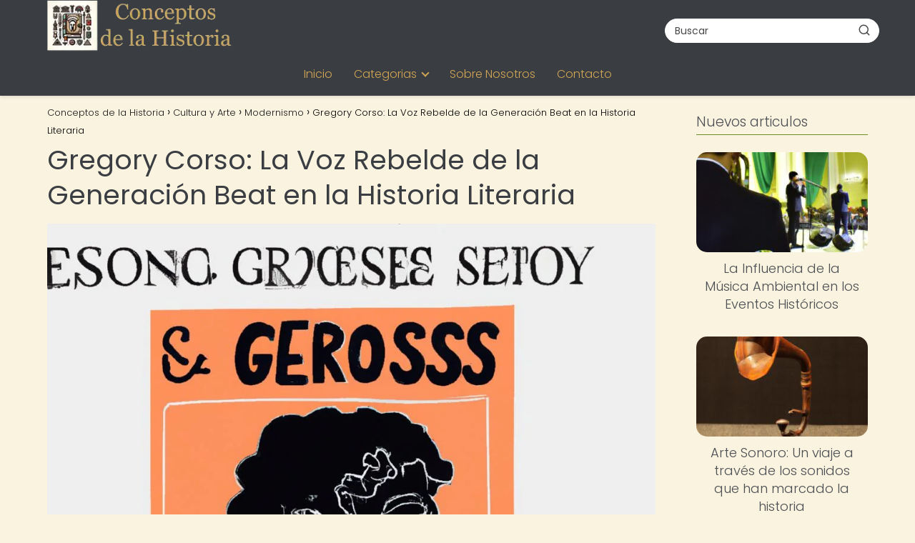

--- FILE ---
content_type: text/html; charset=UTF-8
request_url: https://conceptosdelahistoria.com/cultura-y-arte/modernismo/gregory-corso/
body_size: 19383
content:
<!DOCTYPE html><html lang="es" prefix="og: https://ogp.me/ns#" ><head><script data-no-optimize="1">var litespeed_docref=sessionStorage.getItem("litespeed_docref");litespeed_docref&&(Object.defineProperty(document,"referrer",{get:function(){return litespeed_docref}}),sessionStorage.removeItem("litespeed_docref"));</script> <meta charset="UTF-8"><meta name="viewport" content="width=device-width, initial-scale=1.0, maximum-scale=2.0"><style>img:is([sizes="auto" i], [sizes^="auto," i]) { contain-intrinsic-size: 3000px 1500px }</style><title>Gregory Corso: La Voz Rebelde De La Generación Beat En La Historia Literaria | Conceptos De La Historia</title><meta name="description" content="En el mundo del arte y la literatura, existen nombres que se convierten en sinónimos de un movimiento en particular. Gregory Corso es uno de esos nombres para"/><meta name="robots" content="follow, index, max-snippet:-1, max-video-preview:-1, max-image-preview:large"/><link rel="canonical" href="https://conceptosdelahistoria.com/cultura-y-arte/modernismo/gregory-corso/" /><meta property="og:locale" content="es_ES" /><meta property="og:type" content="article" /><meta property="og:title" content="Gregory Corso: La Voz Rebelde De La Generación Beat En La Historia Literaria | Conceptos De La Historia" /><meta property="og:description" content="En el mundo del arte y la literatura, existen nombres que se convierten en sinónimos de un movimiento en particular. Gregory Corso es uno de esos nombres para" /><meta property="og:url" content="https://conceptosdelahistoria.com/cultura-y-arte/modernismo/gregory-corso/" /><meta property="og:site_name" content="Conceptos de la Historia" /><meta property="article:section" content="Modernismo" /><meta property="og:image" content="https://conceptosdelahistoria.com/wp-content/uploads/2023/06/gregory-corso-la-voz-rebelde-de-la-generacion-beat-en-la-historia-literaria.jpg" /><meta property="og:image:secure_url" content="https://conceptosdelahistoria.com/wp-content/uploads/2023/06/gregory-corso-la-voz-rebelde-de-la-generacion-beat-en-la-historia-literaria.jpg" /><meta property="og:image:width" content="1024" /><meta property="og:image:height" content="1024" /><meta property="og:image:alt" content="Gregory Corso: La Voz Rebelde de la Generación Beat en la Historia Literaria" /><meta property="og:image:type" content="image/jpeg" /><meta property="article:published_time" content="2023-06-29T17:41:58+00:00" /><meta name="twitter:card" content="summary_large_image" /><meta name="twitter:title" content="Gregory Corso: La Voz Rebelde De La Generación Beat En La Historia Literaria | Conceptos De La Historia" /><meta name="twitter:description" content="En el mundo del arte y la literatura, existen nombres que se convierten en sinónimos de un movimiento en particular. Gregory Corso es uno de esos nombres para" /><meta name="twitter:image" content="https://conceptosdelahistoria.com/wp-content/uploads/2023/06/gregory-corso-la-voz-rebelde-de-la-generacion-beat-en-la-historia-literaria.jpg" /><meta name="twitter:label1" content="Escrito por" /><meta name="twitter:data1" content="concepth" /><meta name="twitter:label2" content="Tiempo de lectura" /><meta name="twitter:data2" content="4 minutos" /> <script type="application/ld+json" class="rank-math-schema-pro">{"@context":"https://schema.org","@graph":[{"@type":["Person","Organization"],"@id":"https://conceptosdelahistoria.com/#person","name":"concepth","logo":{"@type":"ImageObject","@id":"https://conceptosdelahistoria.com/#logo","url":"https://conceptosdelahistoria.com/wp-content/uploads/logo_conceptos-removebg-preview-1.webp","contentUrl":"https://conceptosdelahistoria.com/wp-content/uploads/logo_conceptos-removebg-preview-1.webp","caption":"Conceptos de la Historia","inLanguage":"es"},"image":{"@type":"ImageObject","@id":"https://conceptosdelahistoria.com/#logo","url":"https://conceptosdelahistoria.com/wp-content/uploads/logo_conceptos-removebg-preview-1.webp","contentUrl":"https://conceptosdelahistoria.com/wp-content/uploads/logo_conceptos-removebg-preview-1.webp","caption":"Conceptos de la Historia","inLanguage":"es"}},{"@type":"WebSite","@id":"https://conceptosdelahistoria.com/#website","url":"https://conceptosdelahistoria.com","name":"Conceptos de la Historia","publisher":{"@id":"https://conceptosdelahistoria.com/#person"},"inLanguage":"es"},{"@type":"ImageObject","@id":"https://conceptosdelahistoria.com/wp-content/uploads/2023/06/gregory-corso-la-voz-rebelde-de-la-generacion-beat-en-la-historia-literaria.jpg","url":"https://conceptosdelahistoria.com/wp-content/uploads/2023/06/gregory-corso-la-voz-rebelde-de-la-generacion-beat-en-la-historia-literaria.jpg","width":"1024","height":"1024","inLanguage":"es"},{"@type":"BreadcrumbList","@id":"https://conceptosdelahistoria.com/cultura-y-arte/modernismo/gregory-corso/#breadcrumb","itemListElement":[{"@type":"ListItem","position":"1","item":{"@id":"http://conceptosdelahistoria.com","name":"Home"}},{"@type":"ListItem","position":"2","item":{"@id":"https://conceptosdelahistoria.com/cultura-y-arte/modernismo/","name":"Modernismo"}},{"@type":"ListItem","position":"3","item":{"@id":"https://conceptosdelahistoria.com/cultura-y-arte/modernismo/gregory-corso/","name":"Gregory Corso: La Voz Rebelde de la Generaci\u00f3n Beat en la Historia Literaria"}}]},{"@type":"WebPage","@id":"https://conceptosdelahistoria.com/cultura-y-arte/modernismo/gregory-corso/#webpage","url":"https://conceptosdelahistoria.com/cultura-y-arte/modernismo/gregory-corso/","name":"Gregory Corso: La Voz Rebelde De La Generaci\u00f3n Beat En La Historia Literaria | Conceptos De La Historia","datePublished":"2023-06-29T17:41:58+00:00","dateModified":"2023-06-29T17:41:58+00:00","isPartOf":{"@id":"https://conceptosdelahistoria.com/#website"},"primaryImageOfPage":{"@id":"https://conceptosdelahistoria.com/wp-content/uploads/2023/06/gregory-corso-la-voz-rebelde-de-la-generacion-beat-en-la-historia-literaria.jpg"},"inLanguage":"es","breadcrumb":{"@id":"https://conceptosdelahistoria.com/cultura-y-arte/modernismo/gregory-corso/#breadcrumb"}},{"@type":"Person","@id":"https://conceptosdelahistoria.com/author/concepth/","name":"concepth","url":"https://conceptosdelahistoria.com/author/concepth/","image":{"@type":"ImageObject","@id":"https://conceptosdelahistoria.com/wp-content/litespeed/avatar/e823276d6f652ec56a2b0d1c7c732b00.jpg?ver=1763528166","url":"https://conceptosdelahistoria.com/wp-content/litespeed/avatar/e823276d6f652ec56a2b0d1c7c732b00.jpg?ver=1763528166","caption":"concepth","inLanguage":"es"},"sameAs":["http://conceptosdelahistoria.com"]},{"@type":"BlogPosting","headline":"Gregory Corso: La Voz Rebelde De La Generaci\u00f3n Beat En La Historia Literaria | Conceptos De La Historia","datePublished":"2023-06-29T17:41:58+00:00","dateModified":"2023-06-29T17:41:58+00:00","articleSection":"Modernismo","author":{"@id":"https://conceptosdelahistoria.com/author/concepth/","name":"concepth"},"publisher":{"@id":"https://conceptosdelahistoria.com/#person"},"description":"En el mundo del arte y la literatura, existen nombres que se convierten en sin\u00f3nimos de un movimiento en particular. Gregory Corso es uno de esos nombres para","name":"Gregory Corso: La Voz Rebelde De La Generaci\u00f3n Beat En La Historia Literaria | Conceptos De La Historia","@id":"https://conceptosdelahistoria.com/cultura-y-arte/modernismo/gregory-corso/#richSnippet","isPartOf":{"@id":"https://conceptosdelahistoria.com/cultura-y-arte/modernismo/gregory-corso/#webpage"},"image":{"@id":"https://conceptosdelahistoria.com/wp-content/uploads/2023/06/gregory-corso-la-voz-rebelde-de-la-generacion-beat-en-la-historia-literaria.jpg"},"inLanguage":"es","mainEntityOfPage":{"@id":"https://conceptosdelahistoria.com/cultura-y-arte/modernismo/gregory-corso/#webpage"}}]}</script> <link rel='dns-prefetch' href='//scripts.scriptwrapper.com' /><link rel='dns-prefetch' href='//www.googletagmanager.com' /><link rel="alternate" type="application/rss+xml" title="Conceptos de la Historia &raquo; Feed" href="https://conceptosdelahistoria.com/feed/" /><link rel="alternate" type="application/rss+xml" title="Conceptos de la Historia &raquo; Feed de los comentarios" href="https://conceptosdelahistoria.com/comments/feed/" /><link rel="alternate" type="application/rss+xml" title="Conceptos de la Historia &raquo; Comentario Gregory Corso: La Voz Rebelde de la Generación Beat en la Historia Literaria del feed" href="https://conceptosdelahistoria.com/cultura-y-arte/modernismo/gregory-corso/feed/" /><link data-optimized="2" rel="stylesheet" href="https://conceptosdelahistoria.com/wp-content/litespeed/css/3c699dc90d9ee2b30cb66468c78d140f.css?ver=868ed" /><style id='classic-theme-styles-inline-css' type='text/css'>/*! This file is auto-generated */
.wp-block-button__link{color:#fff;background-color:#32373c;border-radius:9999px;box-shadow:none;text-decoration:none;padding:calc(.667em + 2px) calc(1.333em + 2px);font-size:1.125em}.wp-block-file__button{background:#32373c;color:#fff;text-decoration:none}</style><style id='global-styles-inline-css' type='text/css'>:root{--wp--preset--aspect-ratio--square: 1;--wp--preset--aspect-ratio--4-3: 4/3;--wp--preset--aspect-ratio--3-4: 3/4;--wp--preset--aspect-ratio--3-2: 3/2;--wp--preset--aspect-ratio--2-3: 2/3;--wp--preset--aspect-ratio--16-9: 16/9;--wp--preset--aspect-ratio--9-16: 9/16;--wp--preset--color--black: #000000;--wp--preset--color--cyan-bluish-gray: #abb8c3;--wp--preset--color--white: #ffffff;--wp--preset--color--pale-pink: #f78da7;--wp--preset--color--vivid-red: #cf2e2e;--wp--preset--color--luminous-vivid-orange: #ff6900;--wp--preset--color--luminous-vivid-amber: #fcb900;--wp--preset--color--light-green-cyan: #7bdcb5;--wp--preset--color--vivid-green-cyan: #00d084;--wp--preset--color--pale-cyan-blue: #8ed1fc;--wp--preset--color--vivid-cyan-blue: #0693e3;--wp--preset--color--vivid-purple: #9b51e0;--wp--preset--gradient--vivid-cyan-blue-to-vivid-purple: linear-gradient(135deg,rgba(6,147,227,1) 0%,rgb(155,81,224) 100%);--wp--preset--gradient--light-green-cyan-to-vivid-green-cyan: linear-gradient(135deg,rgb(122,220,180) 0%,rgb(0,208,130) 100%);--wp--preset--gradient--luminous-vivid-amber-to-luminous-vivid-orange: linear-gradient(135deg,rgba(252,185,0,1) 0%,rgba(255,105,0,1) 100%);--wp--preset--gradient--luminous-vivid-orange-to-vivid-red: linear-gradient(135deg,rgba(255,105,0,1) 0%,rgb(207,46,46) 100%);--wp--preset--gradient--very-light-gray-to-cyan-bluish-gray: linear-gradient(135deg,rgb(238,238,238) 0%,rgb(169,184,195) 100%);--wp--preset--gradient--cool-to-warm-spectrum: linear-gradient(135deg,rgb(74,234,220) 0%,rgb(151,120,209) 20%,rgb(207,42,186) 40%,rgb(238,44,130) 60%,rgb(251,105,98) 80%,rgb(254,248,76) 100%);--wp--preset--gradient--blush-light-purple: linear-gradient(135deg,rgb(255,206,236) 0%,rgb(152,150,240) 100%);--wp--preset--gradient--blush-bordeaux: linear-gradient(135deg,rgb(254,205,165) 0%,rgb(254,45,45) 50%,rgb(107,0,62) 100%);--wp--preset--gradient--luminous-dusk: linear-gradient(135deg,rgb(255,203,112) 0%,rgb(199,81,192) 50%,rgb(65,88,208) 100%);--wp--preset--gradient--pale-ocean: linear-gradient(135deg,rgb(255,245,203) 0%,rgb(182,227,212) 50%,rgb(51,167,181) 100%);--wp--preset--gradient--electric-grass: linear-gradient(135deg,rgb(202,248,128) 0%,rgb(113,206,126) 100%);--wp--preset--gradient--midnight: linear-gradient(135deg,rgb(2,3,129) 0%,rgb(40,116,252) 100%);--wp--preset--font-size--small: 13px;--wp--preset--font-size--medium: 20px;--wp--preset--font-size--large: 36px;--wp--preset--font-size--x-large: 42px;--wp--preset--spacing--20: 0.44rem;--wp--preset--spacing--30: 0.67rem;--wp--preset--spacing--40: 1rem;--wp--preset--spacing--50: 1.5rem;--wp--preset--spacing--60: 2.25rem;--wp--preset--spacing--70: 3.38rem;--wp--preset--spacing--80: 5.06rem;--wp--preset--shadow--natural: 6px 6px 9px rgba(0, 0, 0, 0.2);--wp--preset--shadow--deep: 12px 12px 50px rgba(0, 0, 0, 0.4);--wp--preset--shadow--sharp: 6px 6px 0px rgba(0, 0, 0, 0.2);--wp--preset--shadow--outlined: 6px 6px 0px -3px rgba(255, 255, 255, 1), 6px 6px rgba(0, 0, 0, 1);--wp--preset--shadow--crisp: 6px 6px 0px rgba(0, 0, 0, 1);}:where(.is-layout-flex){gap: 0.5em;}:where(.is-layout-grid){gap: 0.5em;}body .is-layout-flex{display: flex;}.is-layout-flex{flex-wrap: wrap;align-items: center;}.is-layout-flex > :is(*, div){margin: 0;}body .is-layout-grid{display: grid;}.is-layout-grid > :is(*, div){margin: 0;}:where(.wp-block-columns.is-layout-flex){gap: 2em;}:where(.wp-block-columns.is-layout-grid){gap: 2em;}:where(.wp-block-post-template.is-layout-flex){gap: 1.25em;}:where(.wp-block-post-template.is-layout-grid){gap: 1.25em;}.has-black-color{color: var(--wp--preset--color--black) !important;}.has-cyan-bluish-gray-color{color: var(--wp--preset--color--cyan-bluish-gray) !important;}.has-white-color{color: var(--wp--preset--color--white) !important;}.has-pale-pink-color{color: var(--wp--preset--color--pale-pink) !important;}.has-vivid-red-color{color: var(--wp--preset--color--vivid-red) !important;}.has-luminous-vivid-orange-color{color: var(--wp--preset--color--luminous-vivid-orange) !important;}.has-luminous-vivid-amber-color{color: var(--wp--preset--color--luminous-vivid-amber) !important;}.has-light-green-cyan-color{color: var(--wp--preset--color--light-green-cyan) !important;}.has-vivid-green-cyan-color{color: var(--wp--preset--color--vivid-green-cyan) !important;}.has-pale-cyan-blue-color{color: var(--wp--preset--color--pale-cyan-blue) !important;}.has-vivid-cyan-blue-color{color: var(--wp--preset--color--vivid-cyan-blue) !important;}.has-vivid-purple-color{color: var(--wp--preset--color--vivid-purple) !important;}.has-black-background-color{background-color: var(--wp--preset--color--black) !important;}.has-cyan-bluish-gray-background-color{background-color: var(--wp--preset--color--cyan-bluish-gray) !important;}.has-white-background-color{background-color: var(--wp--preset--color--white) !important;}.has-pale-pink-background-color{background-color: var(--wp--preset--color--pale-pink) !important;}.has-vivid-red-background-color{background-color: var(--wp--preset--color--vivid-red) !important;}.has-luminous-vivid-orange-background-color{background-color: var(--wp--preset--color--luminous-vivid-orange) !important;}.has-luminous-vivid-amber-background-color{background-color: var(--wp--preset--color--luminous-vivid-amber) !important;}.has-light-green-cyan-background-color{background-color: var(--wp--preset--color--light-green-cyan) !important;}.has-vivid-green-cyan-background-color{background-color: var(--wp--preset--color--vivid-green-cyan) !important;}.has-pale-cyan-blue-background-color{background-color: var(--wp--preset--color--pale-cyan-blue) !important;}.has-vivid-cyan-blue-background-color{background-color: var(--wp--preset--color--vivid-cyan-blue) !important;}.has-vivid-purple-background-color{background-color: var(--wp--preset--color--vivid-purple) !important;}.has-black-border-color{border-color: var(--wp--preset--color--black) !important;}.has-cyan-bluish-gray-border-color{border-color: var(--wp--preset--color--cyan-bluish-gray) !important;}.has-white-border-color{border-color: var(--wp--preset--color--white) !important;}.has-pale-pink-border-color{border-color: var(--wp--preset--color--pale-pink) !important;}.has-vivid-red-border-color{border-color: var(--wp--preset--color--vivid-red) !important;}.has-luminous-vivid-orange-border-color{border-color: var(--wp--preset--color--luminous-vivid-orange) !important;}.has-luminous-vivid-amber-border-color{border-color: var(--wp--preset--color--luminous-vivid-amber) !important;}.has-light-green-cyan-border-color{border-color: var(--wp--preset--color--light-green-cyan) !important;}.has-vivid-green-cyan-border-color{border-color: var(--wp--preset--color--vivid-green-cyan) !important;}.has-pale-cyan-blue-border-color{border-color: var(--wp--preset--color--pale-cyan-blue) !important;}.has-vivid-cyan-blue-border-color{border-color: var(--wp--preset--color--vivid-cyan-blue) !important;}.has-vivid-purple-border-color{border-color: var(--wp--preset--color--vivid-purple) !important;}.has-vivid-cyan-blue-to-vivid-purple-gradient-background{background: var(--wp--preset--gradient--vivid-cyan-blue-to-vivid-purple) !important;}.has-light-green-cyan-to-vivid-green-cyan-gradient-background{background: var(--wp--preset--gradient--light-green-cyan-to-vivid-green-cyan) !important;}.has-luminous-vivid-amber-to-luminous-vivid-orange-gradient-background{background: var(--wp--preset--gradient--luminous-vivid-amber-to-luminous-vivid-orange) !important;}.has-luminous-vivid-orange-to-vivid-red-gradient-background{background: var(--wp--preset--gradient--luminous-vivid-orange-to-vivid-red) !important;}.has-very-light-gray-to-cyan-bluish-gray-gradient-background{background: var(--wp--preset--gradient--very-light-gray-to-cyan-bluish-gray) !important;}.has-cool-to-warm-spectrum-gradient-background{background: var(--wp--preset--gradient--cool-to-warm-spectrum) !important;}.has-blush-light-purple-gradient-background{background: var(--wp--preset--gradient--blush-light-purple) !important;}.has-blush-bordeaux-gradient-background{background: var(--wp--preset--gradient--blush-bordeaux) !important;}.has-luminous-dusk-gradient-background{background: var(--wp--preset--gradient--luminous-dusk) !important;}.has-pale-ocean-gradient-background{background: var(--wp--preset--gradient--pale-ocean) !important;}.has-electric-grass-gradient-background{background: var(--wp--preset--gradient--electric-grass) !important;}.has-midnight-gradient-background{background: var(--wp--preset--gradient--midnight) !important;}.has-small-font-size{font-size: var(--wp--preset--font-size--small) !important;}.has-medium-font-size{font-size: var(--wp--preset--font-size--medium) !important;}.has-large-font-size{font-size: var(--wp--preset--font-size--large) !important;}.has-x-large-font-size{font-size: var(--wp--preset--font-size--x-large) !important;}
:where(.wp-block-post-template.is-layout-flex){gap: 1.25em;}:where(.wp-block-post-template.is-layout-grid){gap: 1.25em;}
:where(.wp-block-columns.is-layout-flex){gap: 2em;}:where(.wp-block-columns.is-layout-grid){gap: 2em;}
:root :where(.wp-block-pullquote){font-size: 1.5em;line-height: 1.6;}</style><style id='asap-style-inline-css' type='text/css'>body {font-family: 'Poppins', sans-serif !important;background: #faf3e0;font-weight: 300 !important;}h1,h2,h3,h4,h5,h6 {font-family: 'Poppins', sans-serif !important;font-weight: 400;line-height: 1.3;}h1 {color:#3a3d41}h2,h5,h6{color:#55585c}h3{color:#707378}h4{color:#8c8f92}.home-categories .article-loop:hover h3,.home-categories .article-loop:hover p {color:#8c8f92 !important;}.grid-container .grid-item h2 {font-family: 'Poppins', sans-serif !important;font-weight: 700;font-size: 25px !important;line-height: 1.3;}.design-3 .grid-container .grid-item h2,.design-3 .grid-container .grid-item h2 {font-size: 25px !important;}.home-categories h2 {font-family: 'Poppins', sans-serif !important;font-weight: 700;font-size: calc(25px - 4px) !important;line-height: 1.3;}.home-categories .featured-post h3 {font-family: 'Poppins', sans-serif !important;font-weight: 700 !important;font-size: 25px !important;line-height: 1.3;}.home-categories .article-loop h3,.home-categories .regular-post h3 {font-family: 'Poppins', sans-serif !important;font-weight: 300 !important;}.home-categories .regular-post h3 {font-size: calc(18px - 1px) !important;}.home-categories .article-loop h3,.design-3 .home-categories .regular-post h3 {font-size: 18px !important;}.article-loop p,.article-loop h2,.article-loop h3,.article-loop h4,.article-loop span.entry-title, .related-posts p,.last-post-sidebar p,.woocommerce-loop-product__title {font-family: 'Poppins', sans-serif !important;font-size: 18px !important;font-weight: 300 !important;}.article-loop-featured p,.article-loop-featured h2,.article-loop-featured h3 {font-family: 'Poppins', sans-serif !important;font-size: 18px !important;font-weight: bold !important;}.article-loop .show-extract p,.article-loop .show-extract span {font-family: 'Poppins', sans-serif !important;font-weight: 300 !important;}.home-categories .content-area .show-extract p {font-size: calc(18px - 2px) !important;}a {color: #6b8e23;}.the-content .post-index span,.des-category .post-index span {font-size:18px;}.the-content .post-index li,.the-content .post-index a,.des-category .post-index li,.des-category .post-index a,.comment-respond > p > span > a,.asap-pros-cons-title span,.asap-pros-cons ul li span,.woocommerce #reviews #comments ol.commentlist li .comment-text p,.woocommerce #review_form #respond p,.woocommerce .comment-reply-title,.woocommerce form .form-row label, .woocommerce-page form .form-row label {font-size: calc(18px - 2px);}.content-tags a,.tagcloud a {border:1px solid #6b8e23;}.content-tags a:hover,.tagcloud a:hover {color: #6b8e2399;}p,.the-content ul li,.the-content ol li,.content-wc ul li.content-wc ol li {color: #4b4e52;font-size: 18px;line-height: 1.6;}.comment-author cite,.primary-sidebar ul li a,.woocommerce ul.products li.product .price,span.asap-author,.content-cluster .show-extract span,.home-categories h2 a {color: #4b4e52;}.comment-body p,#commentform input,#commentform textarea{font-size: calc(18px - 2px);}.social-title,.primary-sidebar ul li a {font-size: calc(18px - 3px);}.breadcrumb a,.breadcrumb span,.woocommerce .woocommerce-breadcrumb {font-size: calc(18px - 5px);}.content-footer p,.content-footer li,.content-footer .widget-bottom-area,.search-header input:not([type=submit]):not([type=radio]):not([type=checkbox]):not([type=file]) {font-size: calc(18px - 4px) !important;}.search-header input:not([type=submit]):not([type=radio]):not([type=checkbox]):not([type=file]) {border:1px solid #d1a65526 !important;}h1 {font-size: 38px;}.archive .content-loop h1 {font-size: calc(38px - 2px);}.asap-hero h1 {font-size: 32px;}h2 {font-size: 32px;}h3 {font-size: 28px;}h4 {font-size: 23px;}.site-header,#cookiesbox {background: #3a3d41;}.site-header-wc a span.count-number {border:1px solid #d1a655;}.content-footer {background: #3a3d41;}.comment-respond > p,.area-comentarios ol > p,.error404 .content-loop p + p,.search .content-loop .search-home + p {border-bottom:1px solid #6b8e23}.home-categories h2:after,.toc-rapida__item.is-active::before {background: #6b8e23}.pagination a,.nav-links a,.woocommerce #respond input#submit,.woocommerce a.button, .woocommerce button.button,.woocommerce input.button,.woocommerce #respond input#submit.alt,.woocommerce a.button.alt,.woocommerce button.button.alt,.woocommerce input.button.alt,.wpcf7-form input.wpcf7-submit,.woocommerce-pagination .page-numbers a,.woocommerce-pagination .page-numbers span {background: #6b8e23;color: #faf3e0 !important;}.woocommerce div.product .woocommerce-tabs ul.tabs li.active {border-bottom: 2px solid #6b8e23;}.pagination a:hover,.nav-links a:hover,.woocommerce-pagination .page-numbers a:hover,.woocommerce-pagination .page-numbers span:hover {background: #6b8e23B3;}.woocommerce-pagination .page-numbers .current {background: #faf3e0;color: #4b4e52 !important;}.article-loop a span.entry-title{color:#4b4e52 !important;}.article-loop a:hover p,.article-loop a:hover h2,.article-loop a:hover h3,.article-loop a:hover span.entry-title,.home-categories-h2 h2 a:hover {color: #6b8e23 !important;}.article-loop.custom-links a:hover span.entry-title,.asap-loop-horizontal .article-loop a:hover span.entry-title {color: #4b4e52 !important;}#commentform input,#commentform textarea {border: 2px solid #6b8e23;font-weight: 300 !important;}.content-loop,.content-loop-design {max-width: 1180px;}.site-header-content,.site-header-content-top {max-width: 1180px;}.content-footer {max-width: calc(1180px - 32px); }.content-footer-social {background: #3a3d411A;}.content-single {max-width: 1180px;}.content-page {max-width: 980px;}.content-wc {max-width: 980px;}.reply a,.go-top {background: #6b8e23;color: #faf3e0;}.reply a {border: 2px solid #6b8e23;}#commentform input[type=submit] {background: #6b8e23;color: #faf3e0;}.site-header a,header,header label,.site-name h1 {color: #d1a655;}.content-footer a,.content-footer p,.content-footer .widget-area,.content-footer .widget-content-footer-bottom {color: #d1a655;}header .line {background: #d1a655;}.site-logo img {max-width: 260px;width:100%;}.content-footer .logo-footer img {max-width: 160px;}.search-header {margin-left: 0px;}.primary-sidebar {width:240px;}p.sidebar-title {font-size:calc(18px + 1px);}.comment-respond > p,.area-comentarios ol > p,.asap-subtitle,.asap-subtitle p {font-size:calc(18px + 2px);}.popular-post-sidebar ol a {color:#4b4e52;font-size:calc(18px - 2px);}.popular-post-sidebar ol li:before,.primary-sidebar div ul li:before {border-color: #6b8e23;}.search-form input[type=submit] {background:#3a3d41;}.search-form {border:2px solid #6b8e23;}.sidebar-title:after {background:#6b8e23;}.single-nav .nav-prev a:before, .single-nav .nav-next a:before {border-color:#6b8e23;}.single-nav a {color:#4b4e52;font-size:calc(18px - 3px);}.the-content .post-index {border-top:2px solid #6b8e23;}.the-content .post-index #show-table {color:#6b8e23;font-size: calc(18px - 3px);font-weight: 300;}.the-content .post-index .btn-show {font-size: calc(18px - 3px) !important;}.search-header form {width:300px;}.site-header .site-header-wc svg {stroke:#d1a655;}.item-featured {color:#3a3d41;background:#d1a655;}.item-new {color:#FFFFFF;background:#e83030;}.asap-style1.asap-popular ol li:before {border:1px solid #4b4e52;}.asap-style2.asap-popular ol li:before {border:2px solid #6b8e23;}.category-filters a.checked .checkbox {background-color: #6b8e23; border-color: #6b8e23;background-image: url('data:image/svg+xml;charset=UTF-8,<svg viewBox="0 0 16 16" fill="%23faf3e0" xmlns="http://www.w3.org/2000/svg"><path d="M5.5 11.793l-3.646-3.647.708-.707L5.5 10.379l6.646-6.647.708.707-7.354 7.354z"/></svg>');}.category-filters a:hover .checkbox {border-color: #6b8e23;}.design-2 .content-area.latest-post-container,.design-3 .regular-posts {grid-template-columns: repeat(3, 1fr);}.checkbox .check-table svg {stroke:#6b8e23;}.article-content,#commentform input, #commentform textarea,.reply a,.woocommerce #respond input#submit, .woocommerce #respond input#submit.alt,.woocommerce-address-fields__field-wrapper input,.woocommerce-EditAccountForm input,.wpcf7-form input,.wpcf7-form textarea,.wpcf7-form input.wpcf7-submit,.grid-container .grid-item,.design-1 .featured-post-img,.design-1 .regular-post-img,.design-1 .lastest-post-img,.design-2 .featured-post-img,.design-2 .regular-post-img,.design-2 .lastest-post-img,.design-2 .grid-item,.design-2 .grid-item .grid-image-container,.design-2 .regular-post,.home.design-2.asap-box-design .article-loop,.design-3 .featured-post-img,.design-3 .regular-post-img,.design-3 .lastest-post-img {border-radius: 15px !important;}.pagination a, .pagination span, .nav-links a {border-radius:50%;min-width:2.5rem;}.reply a {padding:6px 8px !important;}.asap-icon,.asap-icon-single {border-radius:50%;}.asap-icon{margin-right:1px;padding:.6rem !important;}.content-footer-social {border-top-left-radius:15px;border-top-right-radius:15px;}.item-featured,.item-new,.average-rating-loop {border-radius:2px;}.content-item-category > span {border-top-left-radius: 3px;border-top-right-radius: 3px;}.woocommerce span.onsale,.woocommerce a.button,.woocommerce button.button, .woocommerce input.button, .woocommerce a.button.alt, .woocommerce button.button.alt, .woocommerce input.button.alt,.product-gallery-summary .quantity input,#add_payment_method table.cart input,.woocommerce-cart table.cart input, .woocommerce-checkout table.cart input,.woocommerce div.product form.cart .variations select {border-radius:2rem !important;}.search-home input {border-radius:2rem !important;padding: 0.875rem 1.25rem !important;}.search-home button.s-btn {margin-right:1.25rem !important;}#cookiesbox p,#cookiesbox a {color: #d1a655;}#cookiesbox button {background: #d1a655;color:#3a3d41;}@media (max-width: 1050px) and (min-width:481px) {.article-loop-featured .article-image-featured {border-radius: 15px !important;}}@media (min-width:1050px) { #autocomplete-results {border-radius:3px;}ul.sub-menu,ul.sub-menu li {border-radius:15px;}.search-header input {border-radius:2rem !important;padding: 0 3 0 .85rem !important;}.search-header button.s-btn {width:2.65rem !important;}.site-header .asap-icon svg { stroke: #d1a655 !important;}.home .content-loop {padding-top: 1.75rem;}}@media (min-width:1050px) {.content-footer {border-top-left-radius:15px;border-top-right-radius:15px;}}.article-content {height:196px;}.content-thin .content-cluster .article-content {height:160px !important;}.last-post-sidebar .article-content {height: 140px;margin-bottom: 8px}.related-posts .article-content {height: 120px;}.asap-box-design .related-posts .article-content {min-height:120px !important;}.asap-box-design .content-thin .content-cluster .article-content {heigth:160px !important;min-height:160px !important;}@media (max-width:1050px) { .last-post-sidebar .article-content,.related-posts .article-content {height: 150px !important}}@media (max-width: 480px) {.article-content {height: 180px}}@media (min-width:480px){.asap-box-design .article-content:not(.asap-box-design .last-post-sidebar .article-content) {min-height:196px;}.asap-loop-horizontal .content-thin .asap-columns-1 .content-cluster .article-image,.asap-loop-horizontal .content-thin .asap-columns-1 .content-cluster .article-content {height:100% !important;}.asap-loop-horizontal .asap-columns-1 .article-image:not(.asap-loop-horizontal .last-post-sidebar .asap-columns-1 .article-image), .asap-loop-horizontal .asap-columns-1 .article-content:not(.asap-loop-horizontal .last-post-sidebar .asap-columns-1 .article-content) {height:100% !important;}.asap-loop-horizontal .asap-columns-2 .article-image,.asap-loop-horizontal .asap-columns-2 .article-content,.asap-loop-horizontal .content-thin .asap-columns-2 .content-cluster .article-image,.asap-loop-horizontal .content-thin .asap-columns-2 .content-cluster .article-content {min-height:140px !important;height:100% !important;}.asap-loop-horizontal .asap-columns-3 .article-image,.asap-loop-horizontal .asap-columns-3 .article-content,.asap-loop-horizontal .content-thin .asap-columns-3 .content-cluster .article-image,.asap-loop-horizontal .content-thin .asap-columns-3 .content-cluster .article-content {min-height:120px !important;height:100% !important;}.asap-loop-horizontal .asap-columns-4 .article-image,.asap-loop-horizontal .asap-columns-4 .article-content,.asap-loop-horizontal .content-thin .asap-columns-4 .content-cluster .article-image,.asap-loop-horizontal .content-thin .asap-columns-4.content-cluster .article-content {min-height:100px !important;height:100% !important;}.asap-loop-horizontal .asap-columns-5 .article-image,.asap-loop-horizontal .asap-columns-5 .article-content,.asap-loop-horizontal .content-thin .asap-columns-5 .content-cluster .article-image,.asap-loop-horizontal .content-thin .asap-columns-5 .content-cluster .article-content {min-height:90px !important;height:100% !important;}}.article-loop .article-image,.article-loop a p,.article-loop img,.article-image-featured,input,textarea,a { transition:all .2s; }.article-loop:hover .article-image,.article-loop:hover img{transform:scale(1.05) }.the-content .post-index #index-table{display:none;}.the-content .post-index {background:#6b8e231A !important;border:1px solid #6b8e23 !important;}.the-content .post-index .checkbox .check-table svg {stroke-width:1 !important;}@media(max-width: 480px) {h1, .archive .content-loop h1 {font-size: calc(38px - 8px);}.asap-hero h1 {font-size: calc(32px - 8px);}h2 {font-size: calc(32px - 4px);}h3 {font-size: calc(28px - 4px);}.article-loop-featured .article-image-featured {border-radius: 15px !important;}}@media(min-width:1050px) {.content-thin {width: calc(95% - 240px);}#menu>ul {font-size: calc(18px - 2px);} #menu ul .menu-item-has-children:after {border: solid #d1a655;border-width: 0 2px 2px 0;}}@media(max-width:1050px) {#menu ul li .sub-menu li a:hover { color:#6b8e23 !important;}#menu ul>li ul>li>a{font-size: calc(18px - 2px);}} .asap-box-design .last-post-sidebar .article-content { min-height:140px;}.asap-box-design .last-post-sidebar .article-loop {margin-bottom:.85rem !important;} .asap-box-design .last-post-sidebar article:last-child { margin-bottom:2rem !important;}.asap-date-loop {font-size: calc(18px - 5px) !important;text-align:center;}.the-content h2:before,.the-content h2 span:before {margin-top: -70px;height: 70px; }.asap-content-logo-top {background: #3a3d41;}.site-header-content{justify-content:center;}@media (max-width: 1050px){.site-logo img{max-height:36px;}#menu { margin-top: 60px;}.asap-content-logo-top {padding: 0 1rem !important;z-index: 9999;width: 100%;height:60px;}}@media (min-width: 1050px){.site-header-content-top {padding-left:1rem;padding-rigth:1rem;justify-content:space-between;}}@media (max-width: 1050px){.asap-content-logo-top {position:fixed;}}@media(min-width:1050px) {.site-header {box-shadow: 0 1px 12px rgb(0 0 0 / 30%);}.asap-content-logo-top {position: relative;z-index:9999;overflow:hidden;}}@media(max-width:1050px) {.asap-content-logo-top {box-shadow: 0 1px 12px rgb(0 0 0 / 30%);}}.content-footer .widget-area {padding-right:2rem;}footer {background: #3a3d41;}.content-footer {padding:20px;}.content-footer p.widget-title {margin-bottom:10px;}.content-footer .logo-footer {width:100%;align-items:flex-start;}.content-footer-social {width: 100%;}.content-single,content-page {margin-bottom:2rem;}.content-footer-social > div {max-width: calc(1180px - 32px);margin:0 auto;}.content-footer .widget-bottom-area {margin-top:1.25rem;}.content-footer .widget-bottom-title {display: none;}@media (min-width:1050px) {.content-footer {padding:30px 0;}.content-footer .logo-footer {margin:0 1rem 0 0 !important;padding-right:2rem !important;}}@media (max-width:1050px) {.content-footer .logo-footer {margin:0 0 1rem 0 !important;}.content-footer .widget-area {margin-top:2rem !important;}} .asap-box-design .the-content .post-index { background:#faf3e0 !important;}.asap-box-design .asap-user-comment-text {background:#faf3e0;}.asap-box-design .asap-user-comment-text:before {border-bottom: 8px solid #faf3e0;}@media(max-width:1050px){.content-cluster {padding: 0.5rem 0 0 !important;}}.asap-box-design .asap-show-desc .asap-box-container {flex-direction:column;justify-content:flex-start !important;align-items: flex-start !important;padding:1.5rem;}.asap-box-design .asap-show-desc .asap-box-container .show-extract span {margin-top:6px;margin-bottom:0 !important;}.asap-box-design .article-loop.asap-show-desc span.entry-title {text-align:left !important;padding:0 !important;margin-bottom: 8px !important;padding: 0 10px 0 0 !important;}.asap-box-design .asap-content-box .the-content {padding-top: 0 !important;}.asap-box-design .asap-content-box .post-thumbnail {margin-bottom: 1.5rem !important;}@media (max-width: 1050px) {header label {width: 64px;height: 64px;position: fixed;padding:0;right: 1.5rem;bottom: 6rem;border-radius: 50%;-webkit-box-shadow: 0px 4px 8px 0px rgba(0,0,0,0.5);box-shadow: 0px 4px 8px 0px rgba(0,0,0,0.5);background-color: #fff;-webkit-transition: 300ms ease all;transition: 300ms ease all;z-index:101;display: flex; align-items: center;}.site-header-content {justify-content: center;}.line {background:#282828 !important;}.circle {margin:0 auto;width: 24px;height: 24px;}}.search-header input {background:#FFFFFF !important;}.search-header button.s-btn,.search-header input::placeholder {color: #484848 !important;opacity:1 !important;}.search-header button.s-btn:hover {opacity:.7 !important;}.search-header input:not([type=submit]):not([type=radio]):not([type=checkbox]):not([type=file]) {border-color: #FFFFFF !important;}@media(min-width:768px) {.design-1 .grid-container .grid-item.item-2 h2,.design-1 .grid-container .grid-item.item-4 h2 {font-size: calc(25px - 8px) !important;}}@media (max-width: 768px) {.woocommerce ul.products[class*="columns-"] li.product,.woocommerce-page ul.products[class*="columns-"] li.product {width: 50% !important;}}</style> <script type="litespeed/javascript" data-src="https://conceptosdelahistoria.com/wp-includes/js/jquery/jquery.min.js" id="jquery-core-js"></script> <script type="text/javascript" async="async" fetchpriority="high" data-noptimize="1" data-cfasync="false" src="https://scripts.scriptwrapper.com/tags/7203d026-da9c-455e-84c5-e75da416f763.js" id="mv-script-wrapper-js"></script> 
 <script type="litespeed/javascript" data-src="https://www.googletagmanager.com/gtag/js?id=GT-TNHW3GL" id="google_gtagjs-js"></script> <script id="google_gtagjs-js-after" type="litespeed/javascript">window.dataLayer=window.dataLayer||[];function gtag(){dataLayer.push(arguments)}
gtag("set","linker",{"domains":["conceptosdelahistoria.com"]});gtag("js",new Date());gtag("set","developer_id.dZTNiMT",!0);gtag("config","GT-TNHW3GL")</script> <link rel='shortlink' href='https://conceptosdelahistoria.com/?p=10852' /><link rel="alternate" title="oEmbed (JSON)" type="application/json+oembed" href="https://conceptosdelahistoria.com/wp-json/oembed/1.0/embed?url=https%3A%2F%2Fconceptosdelahistoria.com%2Fcultura-y-arte%2Fmodernismo%2Fgregory-corso%2F" /><link rel="alternate" title="oEmbed (XML)" type="text/xml+oembed" href="https://conceptosdelahistoria.com/wp-json/oembed/1.0/embed?url=https%3A%2F%2Fconceptosdelahistoria.com%2Fcultura-y-arte%2Fmodernismo%2Fgregory-corso%2F&#038;format=xml" /><style>.woocommerce-tabs .enlazatom-content {margin-top:3rem !important;} .enlazatom-show-box {background:#fafafa !important;color:#181818 !important; box-shadow:0 2px 4px rgba(0,0,0,15%); border-radius:5px !important; padding-right:90px !important; }.enlazatom-show-box span, .enlazatom-show-plane span, .enlazatom-show-plane a, .enlazatom-a-plane a, span.enlazatom-title-box, a.enlazatom-a-plane {font-size:17px;word-break: break-word;}.enlazatom-show-plane span, span.enlazatom-title-box {font-weight: bold;}.enlazatom-show-box:hover {background:#fafafaB3 !important;}.enlazatom-show-box:hover div.btn{background:#eaeaeaB3 !important;}.chevron::before {color:#181818 !important;}.enlazatom-show-box div.btn {background:#eaeaea !important;}.enlazatom-title-box {font-weight:bold;margin-bottom:10px !important;display: block;}.enlazatom-show-box span {padding:20px;}.enlazatom-content {margin-bottom:3rem;margin-top:1rem;}.enlazatom-content div.enlazatom-a-plane {margin:16px 0;}.enlazatom-show-box {display:flex;overflow:hidden !important;margin-bottom:22px;align-items: center;padding:0 1rem 0 0;line-height:1.4;}.enlazatom-show-plane {margin-top: 22px;margin-bottom: 22px;}.enlazatom-show-plane div {display: inline !important;}.enlazatom-show-box:hover {text-decoration:none;}.enlazatom-show-box img {max-width:100px;border:none !important;margin-right:5px;}.enlazatom-show-box {position:relative;text-decoration:none !important;}.enlazatom-show-box div.btn {border: none;font-weight: 700;width: 80px;height: 100%;min-height:60px;position: absolute;right: 0;top: 0;text-align:center;display: flex;align-items: center;justify-content: center;}.chevron::before {border-style: solid;border-width: 0.25em 0.25em 0 0;content: '';display: inline-block;height: 0.45em;position: relative;transform: rotate(-45deg);width: 0.45em;margin-left:-2px;}.chevron.right:before {left: 0;transform: rotate(45deg);}@media (max-width:768px) {.enlazatom-disable-image-mobile img, .enlazatom-disable-cta-mobile .btn{display:none !important;}.enlazatom-show-box.enlazatom-disable-cta-mobile {padding-right: 20px !important;}}</style><meta name="generator" content="Site Kit by Google 1.166.0" /><meta name="theme-color" content="#3a3d41"><link rel="preload" as="image" href="https://conceptosdelahistoria.com/wp-content/uploads/2023/06/gregory-corso-la-voz-rebelde-de-la-generacion-beat-en-la-historia-literaria.jpg" imagesrcset="https://conceptosdelahistoria.com/wp-content/uploads/2023/06/gregory-corso-la-voz-rebelde-de-la-generacion-beat-en-la-historia-literaria.jpg.webp 1024w, https://conceptosdelahistoria.com/wp-content/uploads/2023/06/gregory-corso-la-voz-rebelde-de-la-generacion-beat-en-la-historia-literaria-267x267.jpg.webp 267w, https://conceptosdelahistoria.com/wp-content/uploads/2023/06/gregory-corso-la-voz-rebelde-de-la-generacion-beat-en-la-historia-literaria-768x768.jpg.webp 768w" imagesizes="(max-width: 1024px) 100vw, 1024px" /><style>@font-face {
            font-family: "Poppins";
            font-style: normal;
            font-weight: 300;
            src: local(""),
            url("https://conceptosdelahistoria.com/wp-content/themes/asap/assets/fonts/poppins-300.woff2") format("woff2"),
            url("https://conceptosdelahistoria.com/wp-content/themes/asap/assets/fonts/poppins-300.woff") format("woff");
            font-display: swap;
        } @font-face {
            font-family: "Poppins";
            font-style: normal;
            font-weight: 700;
            src: local(""),
            url("https://conceptosdelahistoria.com/wp-content/themes/asap/assets/fonts/poppins-700.woff2") format("woff2"),
            url("https://conceptosdelahistoria.com/wp-content/themes/asap/assets/fonts/poppins-700.woff") format("woff");
            font-display: swap;
        } @font-face {
            font-family: "Poppins";
            font-style: normal;
            font-weight: 400;
            src: local(""),
            url("https://conceptosdelahistoria.com/wp-content/themes/asap/assets/fonts/poppins-400.woff2") format("woff2"),
            url("https://conceptosdelahistoria.com/wp-content/themes/asap/assets/fonts/poppins-400.woff") format("woff");
            font-display: swap;
        }</style> <script type="application/ld+json">{"@context":"http:\/\/schema.org","@type":"Organization","name":"Conceptos de la Historia","alternateName":"Explora los conceptos clave de la historia en un solo lugar. Descubre eventos, figuras y ideas que han dado forma a nuestra civilizaci\u00f3n. Ampl\u00eda tu conocimiento del pasado en Conceptos de la Historia","url":"https:\/\/conceptosdelahistoria.com","logo":"https:\/\/conceptosdelahistoria.com\/wp-content\/uploads\/logo_conceptos-removebg-preview-1.webp"}</script>  <script type="application/ld+json">{"@context":"https:\/\/schema.org","@type":"Article","mainEntityOfPage":{"@type":"WebPage","@id":"https:\/\/conceptosdelahistoria.com\/cultura-y-arte\/modernismo\/gregory-corso\/"},"headline":"Gregory Corso: La Voz Rebelde de la Generaci\u00f3n Beat en la Historia Literaria","image":{"@type":"ImageObject","url":"https:\/\/conceptosdelahistoria.com\/wp-content\/uploads\/2023\/06\/gregory-corso-la-voz-rebelde-de-la-generacion-beat-en-la-historia-literaria.jpg"},"author":{"@type":"Person","name":"concepth","sameAs":"https:\/\/conceptosdelahistoria.com\/author\/concepth\/"},"publisher":{"@type":"Organization","name":"Conceptos de la Historia","logo":{"@type":"ImageObject","url":"https:\/\/conceptosdelahistoria.com\/wp-content\/uploads\/logo_conceptos-removebg-preview-1.webp"}},"datePublished":"2023-06-29T17:41:58+00:00","dateModified":"2023-06-29T17:41:58+00:00"}</script>  <script type="application/ld+json">{"@context":"https:\/\/schema.org","@type":"WebSite","url":"https:\/\/conceptosdelahistoria.com","potentialAction":{"@type":"SearchAction","target":{"@type":"EntryPoint","urlTemplate":"https:\/\/conceptosdelahistoria.com\/?s={s}"},"query-input":"required name=s"}}</script> <meta name="google-adsense-platform-account" content="ca-host-pub-2644536267352236"><meta name="google-adsense-platform-domain" content="sitekit.withgoogle.com"><link rel="icon" href="https://conceptosdelahistoria.com/wp-content/uploads/cropped-DALL·E-2023-10-11-08.38.08-Ilustracion-cuadrada-para-favicon-que-presenta-un-libro-antiguo-minimalista-en-color-3A3D41-con-el-lomo-y-las-paginas-en-color-FAF3E0-sobre-un-fond-1-32x32.jpg" sizes="32x32" /><link rel="icon" href="https://conceptosdelahistoria.com/wp-content/uploads/cropped-DALL·E-2023-10-11-08.38.08-Ilustracion-cuadrada-para-favicon-que-presenta-un-libro-antiguo-minimalista-en-color-3A3D41-con-el-lomo-y-las-paginas-en-color-FAF3E0-sobre-un-fond-1-192x192.jpg" sizes="192x192" /><link rel="apple-touch-icon" href="https://conceptosdelahistoria.com/wp-content/uploads/cropped-DALL·E-2023-10-11-08.38.08-Ilustracion-cuadrada-para-favicon-que-presenta-un-libro-antiguo-minimalista-en-color-3A3D41-con-el-lomo-y-las-paginas-en-color-FAF3E0-sobre-un-fond-1-180x180.jpg" /><meta name="msapplication-TileImage" content="https://conceptosdelahistoria.com/wp-content/uploads/cropped-DALL·E-2023-10-11-08.38.08-Ilustracion-cuadrada-para-favicon-que-presenta-un-libro-antiguo-minimalista-en-color-3A3D41-con-el-lomo-y-las-paginas-en-color-FAF3E0-sobre-un-fond-1-270x270.jpg" /><style type="text/css" id="wp-custom-css">.asap-hero:after {
    opacity: 0.2 !important;
}
@media (max-width: 768px) {
  a {
    min-height: 48px;
    min-width: 48px;
    display: inline-block;
  }
}</style></head><body class="wp-singular single postid-10852 wp-theme-asap design-1 asap-box-design grow-content-body"><div class="asap-content-logo-top"><div class="site-header-content-top"><div class="site-logo"><a href="https://conceptosdelahistoria.com/" class="custom-logo-link" rel="home"><img width="281" height="80" src="https://conceptosdelahistoria.com/wp-content/uploads/logo_conceptos-removebg-preview-1.webp" class="custom-logo" alt="Conceptos de la Historia Logo" decoding="async" /></a></div><div class="search-header"><form action="https://conceptosdelahistoria.com/" method="get">
<input autocomplete="off" id="search-header" placeholder="Buscar" value="" name="s" required>
<button class="s-btn" type="submit" aria-label="Buscar">
<svg xmlns="http://www.w3.org/2000/svg" viewBox="0 0 24 24">
<circle cx="11" cy="11" r="8"></circle>
<line x1="21" y1="21" x2="16.65" y2="16.65"></line>
</svg>
</button></form><div id="autocomplete-results"><ul id="results-list"></ul><div id="view-all-results" style="display: none;">
<a href="#" id="view-all-link" class="view-all-button">Ver todos los resultados</a></div></div></div></div></div><header class="site-header"><div class="site-header-content"><div>
<input type="checkbox" id="btn-menu" />
<label id="nav-icon" for="btn-menu"><div class="circle nav-icon"><span class="line top"></span>
<span class="line middle"></span>
<span class="line bottom"></span></div>
</label><nav id="menu" itemscope="itemscope" itemtype="http://schema.org/SiteNavigationElement" role="navigation"  ><div class="search-responsive"><form action="https://conceptosdelahistoria.com/" method="get">
<input autocomplete="off" id="search-menu" placeholder="Buscar" value="" name="s" required>
<button class="s-btn" type="submit" aria-label="Buscar">
<svg xmlns="http://www.w3.org/2000/svg" viewBox="0 0 24 24">
<circle cx="11" cy="11" r="8"></circle>
<line x1="21" y1="21" x2="16.65" y2="16.65"></line>
</svg>
</button></form></div><ul id="menu-menu-1" class="header-menu"><li id="menu-item-11821" class="menu-item menu-item-type-custom menu-item-object-custom menu-item-11821"><a href="/" itemprop="url">Inicio</a></li><li id="menu-item-11390" class="menu-item menu-item-type-custom menu-item-object-custom menu-item-has-children menu-item-11390"><a href="https://conceptosdelahistoria.com/categorias/" itemprop="url">Categorias</a><ul class="sub-menu"><li id="menu-item-11400" class="menu-item menu-item-type-taxonomy menu-item-object-category menu-item-11400"><a href="https://conceptosdelahistoria.com/sistemas-economicos/capitalismo-sistemas-economicos/" itemprop="url">Capitalismo</a></li><li id="menu-item-11397" class="menu-item menu-item-type-taxonomy menu-item-object-category menu-item-11397"><a href="https://conceptosdelahistoria.com/sistemas-economicos/economia-de-mercado/" itemprop="url">Economía de Mercado</a></li><li id="menu-item-11396" class="menu-item menu-item-type-taxonomy menu-item-object-category menu-item-11396"><a href="https://conceptosdelahistoria.com/revoluciones-y-guerras/revolucion-francesa/" itemprop="url">Revolución Francesa</a></li><li id="menu-item-11394" class="menu-item menu-item-type-taxonomy menu-item-object-category menu-item-11394"><a href="https://conceptosdelahistoria.com/revoluciones-y-guerras/segunda-guerra-mundial/" itemprop="url">Segunda Guerra Mundial</a></li><li id="menu-item-11395" class="menu-item menu-item-type-taxonomy menu-item-object-category menu-item-11395"><a href="https://conceptosdelahistoria.com/revoluciones-y-guerras/revolucion-industrial/" itemprop="url">Revolución Industrial</a></li><li id="menu-item-11398" class="menu-item menu-item-type-taxonomy menu-item-object-category menu-item-11398"><a href="https://conceptosdelahistoria.com/sistemas-economicos/liberalismo-economico/" itemprop="url">Liberalismo Económico</a></li><li id="menu-item-11393" class="menu-item menu-item-type-taxonomy menu-item-object-category menu-item-11393"><a href="https://conceptosdelahistoria.com/conceptos-politicos/liberalismo/" itemprop="url">Liberalismo</a></li><li id="menu-item-11399" class="menu-item menu-item-type-taxonomy menu-item-object-category menu-item-11399"><a href="https://conceptosdelahistoria.com/sistemas-economicos/comunismo/" itemprop="url">Comunismo</a></li><li id="menu-item-11391" class="menu-item menu-item-type-taxonomy menu-item-object-category current-post-ancestor current-menu-parent current-post-parent menu-item-11391"><a href="https://conceptosdelahistoria.com/cultura-y-arte/modernismo/" itemprop="url">Modernismo</a></li></ul></li><li id="menu-item-11801" class="menu-item menu-item-type-post_type menu-item-object-page menu-item-11801"><a href="https://conceptosdelahistoria.com/sobre-nosotros/" itemprop="url">Sobre Nosotros</a></li><li id="menu-item-11372" class="menu-item menu-item-type-post_type menu-item-object-page menu-item-11372"><a href="https://conceptosdelahistoria.com/contacto/" itemprop="url">Contacto</a></li></ul></nav></div></div></header><main class="content-single"><article class="content-thin"><div role="navigation" aria-label="Breadcrumbs" class="breadcrumb-trail breadcrumbs" itemprop="breadcrumb"><ul class="breadcrumb" itemscope itemtype="http://schema.org/BreadcrumbList"><meta name="numberOfItems" content="4" /><meta name="itemListOrder" content="Ascending" /><li itemprop="itemListElement" itemscope itemtype="http://schema.org/ListItem" class="trail-item trail-begin"><a href="https://conceptosdelahistoria.com/" rel="home" itemprop="item"><span itemprop="name">Conceptos de la Historia</span></a><meta itemprop="position" content="1" /></li><li itemprop="itemListElement" itemscope itemtype="http://schema.org/ListItem" class="trail-item"><a href="https://conceptosdelahistoria.com/cultura-y-arte/" itemprop="item"><span itemprop="name">Cultura y Arte</span></a><meta itemprop="position" content="2" /></li><li itemprop="itemListElement" itemscope itemtype="http://schema.org/ListItem" class="trail-item"><a href="https://conceptosdelahistoria.com/cultura-y-arte/modernismo/" itemprop="item"><span itemprop="name">Modernismo</span></a><meta itemprop="position" content="3" /></li><li itemprop="itemListElement" itemscope itemtype="http://schema.org/ListItem" class="trail-item trail-end"><span itemprop="name">Gregory Corso: La Voz Rebelde de la Generación Beat en la Historia Literaria</span><meta itemprop="position" content="4" /></li></ul></div><h1>Gregory Corso: La Voz Rebelde de la Generación Beat en la Historia Literaria</h1><div class="asap-content-box"><div class="post-thumbnail"><img width="1024" height="1024" src="https://conceptosdelahistoria.com/wp-content/uploads/2023/06/gregory-corso-la-voz-rebelde-de-la-generacion-beat-en-la-historia-literaria.jpg" class="attachment-large size-large wp-post-image" alt="Gregory Corso: La Voz Rebelde de la Generación Beat en la Historia Literaria" decoding="async" fetchpriority="high" srcset="https://conceptosdelahistoria.com/wp-content/uploads/2023/06/gregory-corso-la-voz-rebelde-de-la-generacion-beat-en-la-historia-literaria.jpg.webp 1024w, https://conceptosdelahistoria.com/wp-content/uploads/2023/06/gregory-corso-la-voz-rebelde-de-la-generacion-beat-en-la-historia-literaria-267x267.jpg.webp 267w, https://conceptosdelahistoria.com/wp-content/uploads/2023/06/gregory-corso-la-voz-rebelde-de-la-generacion-beat-en-la-historia-literaria-768x768.jpg.webp 768w" sizes="(max-width: 1024px) 100vw, 1024px" title="Gregory Corso: La Voz Rebelde de la Generación Beat en la Historia Literaria 1"></div><div class="the-content"><h1>Gregory Corso: Un poeta clave del movimiento Beat</h1><div class="post-index"><span>Índice<span class="btn-show"><label class="checkbox"><input type="checkbox"/ ><span class="check-table" ><svg xmlns="http://www.w3.org/2000/svg" viewBox="0 0 24 24"><path stroke="none" d="M0 0h24v24H0z" fill="none"/><polyline points="6 9 12 15 18 9" /></svg></span></label></span></span><ol  id="index-table" ><li>
<a href="#introduccion" title="Introducción">Introducción</a></li><li>
<a href="#la_juventud_rebelde_de_gregory_corso" title="La juventud rebelde de Gregory Corso">La juventud rebelde de Gregory Corso</a><ol ><li>
<a href="#un_inicio_dificil" title="Un inicio difícil">Un inicio difícil</a></li><li>
<a href="#encuentro_con_los_beats" title="Encuentro con los Beats">Encuentro con los Beats</a></li></ol></li><li>
<a href="#la_poesia_rebelde_de_gregory_corso" title="La poesía rebelde de Gregory Corso">La poesía rebelde de Gregory Corso</a><ol ><li>
<a href="#el_estilo_provocativo_de_corso" title="El estilo provocativo de Corso">El estilo provocativo de Corso</a></li><li>
<a href="#influencia_del_romanticismo_y_el_modernismo" title="Influencia del romanticismo y el modernismo">Influencia del romanticismo y el modernismo</a></li></ol></li><li>
<a href="#el_legado_de_gregory_corso" title="El legado de Gregory Corso">El legado de Gregory Corso</a><ol ><li>
<a href="#una_voz_destacada_del_movimiento_beat" title="Una voz destacada del movimiento Beat">Una voz destacada del movimiento Beat</a></li><li>
<a href="#influencia_en_generaciones_posteriores" title="Influencia en generaciones posteriores">Influencia en generaciones posteriores</a></li></ol></li><li>
<a href="#preguntas_frecuentes" title="Preguntas frecuentes">Preguntas frecuentes</a></li><li>
<a href="#conclusion" title="Conclusión">Conclusión</a></li><li>
<a href="#recursos_adicionales" title="Recursos adicionales">Recursos adicionales</a></li></li></ol></div><h2><span id="introduccion">Introducción</span></h2><p>En el mundo del arte y la literatura, existen nombres que se convierten en sinónimos de un movimiento en particular. Gregory Corso es uno de esos nombres para el movimiento Beat. Nacido el 26 de marzo de 1930 en Nueva York, Corso fue un poeta destacado y una de las figuras más influyentes de la generación Beat. Su poesía provocativa y transgresora capturó la esencia del espíritu contracultural de la época y dejó una huella imborrable en la historia del arte y la literatura.</p><h2><span id="la_juventud_rebelde_de_gregory_corso">La juventud rebelde de Gregory Corso</span></h2><h3><span id="un_inicio_dificil">Un inicio difícil</span></h3><p>Gregory Corso creció en un ambiente familiar problemático y tuvo una infancia tumultuosa. Abandonado por su madre y criado en orfanatos y hogares de acogida, Corso experimentó la falta de estabilidad desde temprana edad. Esta experiencia temprana de abandono y adversidad moldeó su visión del mundo y su escritura posterior.</p><h3><span id="encuentro_con_los_beats">Encuentro con los Beats</span></h3><p>Fue durante su adolescencia en la década de 1940 que Gregory Corso entró en contacto con la escena literaria bohemia de Nueva York. Fue en ese momento que conoció a figuras icónicas como Allen Ginsberg y Jack Kerouac, quienes más tarde formarían parte del movimiento Beat junto con Corso. Este encuentro marcó un punto de inflexión en la vida de Corso y fue el comienzo de su camino hacia la poesía y la contracultura.</p><h2><span id="la_poesia_rebelde_de_gregory_corso">La poesía rebelde de Gregory Corso</span></h2><h3><span id="el_estilo_provocativo_de_corso">El estilo provocativo de Corso</span></h3><p>La poesía de Gregory Corso se caracterizó por su estilo atrevido y desenfadado. Sus versos a menudo exploraban temas tabú y desafiantes, como la sexualidad, la muerte y la alienación social. Corso encontró en la poesía una forma de expresar su rebelión contra las convenciones sociales y una manera de dar voz a los marginados y los excluidos.</p><h3><span id="influencia_del_romanticismo_y_el_modernismo">Influencia del romanticismo y el modernismo</span></h3><p>Aunque Corso pertenece al movimiento Beat, su poesía también está fuertemente influenciada por corrientes literarias anteriores, como el romanticismo y el modernismo. Su obra refleja una mezcla única de elementos románticos, como la exaltación de la individualidad y la naturaleza, y características del modernismo, como la experimentación formal y temática.</p><h2><span id="el_legado_de_gregory_corso">El legado de Gregory Corso</span></h2><h3><span id="una_voz_destacada_del_movimiento_beat">Una voz destacada del movimiento Beat</span></h3><p>La contribución de Gregory Corso al movimiento Beat fue significativa. Su poesía rebelde y transgresora ayudó a definir y dar forma a la estética y los valores del movimiento. Corso se convirtió en una voz destacada del movimiento junto con figuras como Allen Ginsberg y Jack Kerouac, dejando una huella duradera en la historia literaria.</p><h3><span id="influencia_en_generaciones_posteriores">Influencia en generaciones posteriores</span></h3><p>El impacto de Gregory Corso no se limitó al tiempo en que vivió. Su trabajo continúa siendo estudiado y apreciado por generaciones posteriores de escritores y artistas. Su poesía abrió nuevas posibilidades creativas y desafió las convenciones literarias, allanando el camino para futuros movimientos y corrientes artísticas.</p><h2><span id="preguntas_frecuentes">Preguntas frecuentes</span></h2><ul><li><h4>¿Cuál fue el papel de Gregory Corso en el movimiento Beat?</h4><p>Gregory Corso fue una figura clave en el movimiento Beat. Su poesía rebelde y transgresora ayudó a definir y dar forma a la estética y los valores del movimiento.</p></li><li><h4>¿Cómo influyeron el romanticismo y el modernismo en la poesía de Gregory Corso?</h4><p>Gregory Corso perteneció al movimiento Beat, pero su poesía también estuvo influenciada por corrientes literarias anteriores como el romanticismo y el modernismo. Su obra refleja una mezcla única de elementos románticos y características modernistas.</p></li><li><h4>¿Cuál es el legado de Gregory Corso?</h4><p>El legado de Gregory Corso es significativo en la historia literaria. Su poesía sigue siendo estudiada y apreciada por generaciones posteriores, y su trabajo abrió nuevas posibilidades creativas y desafió las convenciones literarias de su época.</p></li><li><h4>¿Qué temas abordaba la poesía de Gregory Corso?</h4><p>La poesía de Gregory Corso abordaba temas provocativos y desafiantes como la sexualidad, la muerte y la alienación social. Corso utilizó la poesía como una forma de expresar su rebelión contra las convenciones sociales y dar voz a los marginados y excluidos.</p></li><li><h4>¿Cómo influenció Gregory Corso a generaciones futuras de escritores y artistas?</h4><p>La influencia de Gregory Corso se extiende más allá de su tiempo en el movimiento Beat. Su trabajo continúa inspirando y desafiando a generaciones posteriores de escritores y artistas, abriendo nuevas posibilidades creativas y cuestionando las normas establecidas.</p></li></ul><h2><span id="conclusion">Conclusión</span></h2><p>Gregory Corso fue un poeta clave del movimiento Beat y dejó un impacto duradero en la historia del arte y la literatura. Su poesía rebelde y transgresora capturó la esencia del espíritu contracultural de su época y sigue resonando en generaciones posteriores. El legado de Corso nos recuerda la importancia de desafiar las convenciones y dar voz a aquellos que han sido marginados por la sociedad. Alentamos a los lectores a explorar la obra de Gregory Corso y a sumergirse en el fascinante mundo de la poesía Beat.</p><p>Comparte tus pensamientos en la sección de comentarios y participa de manera positiva en www.conceptosdelahistoria.com. Te invitamos a suscribirte, compartir el artículo en redes sociales y a seguir profundizando en este apasionante tema. Agradecemos tu tiempo y atención.</p><h2><span id="recursos_adicionales">Recursos adicionales</span></h2><p>Para aquellos interesados en profundizar en la obra de Gregory Corso, recomendamos los siguientes recursos:</p><ul><li><a href="https://www.poetryfoundation.org/poets/gregory-corso" rel="nofollow noopener" target="_blank">Gregory Corso en Poetry Foundation</a></li><li><a href="https://www.poetryfoundation.org/poems/57132/marriage" rel="nofollow noopener" target="_blank">"Marriage" de Gregory Corso</a></li><li><a href="https://www.amazon.com/Gregory-Corso/e/B000AP7YB4" rel="nofollow noopener" target="_blank">Libros de Gregory Corso en Amazon</a></li></ul><div class="enlazatom-content"><a href="https://conceptosdelahistoria.com/cultura-y-arte/modernismo/amiri-baraka/"  class="enlazatom-show-box  "><img src="https://conceptosdelahistoria.com/wp-content/uploads/2023/06/amiri-baraka-la-voz-revolucionaria-de-la-literatura-en-la-historia.jpg" width="150" height="150" alt="Amiri Baraka: La Voz Revolucionaria de la Literatura en la Historia" /><span>Amiri Baraka: La Voz Revolucionaria de la Literatura en la Historia</span><div class="btn"><span class="chevron right"></span></div></a><a href="https://conceptosdelahistoria.com/cultura-y-arte/modernismo/maya-angelou/"  class="enlazatom-show-box  "><img src="https://conceptosdelahistoria.com/wp-content/uploads/2023/06/maya-angelou-la-historia-de-una-voz-inmortal.jpg" width="150" height="150" alt="Maya Angelou: La historia de una voz inmortal" /><span>Maya Angelou: La historia de una voz inmortal</span><div class="btn"><span class="chevron right"></span></div></a><a href="https://conceptosdelahistoria.com/cultura-y-arte/modernismo/toni-morrison/"  class="enlazatom-show-box  "><span>Toni Morrison: Una mirada a su legado en la historia literaria</span><div class="btn"><span class="chevron right"></span></div></a></div><p>Si quieres conocer otros artículos parecidos a <strong>Gregory Corso: La Voz Rebelde de la Generación Beat en la Historia Literaria</strong> puedes visitar la categoría <a href="https://conceptosdelahistoria.com/cultura-y-arte/modernismo/"><strong>Modernismo</strong></a>.</p></div></div>
<span class="social-title">¿Te gustó? ¡Dale voz en tus redes!</span><div class="social-buttons flexbox">
<a title="Facebook" href="https://www.facebook.com/sharer/sharer.php?u=https://conceptosdelahistoria.com/cultura-y-arte/modernismo/gregory-corso/" class="asap-icon-single icon-facebook" target="_blank" rel="nofollow noopener"><svg xmlns="http://www.w3.org/2000/svg" viewBox="0 0 24 24"><path stroke="none" d="M0 0h24v24H0z" fill="none"/><path d="M7 10v4h3v7h4v-7h3l1 -4h-4v-2a1 1 0 0 1 1 -1h3v-4h-3a5 5 0 0 0 -5 5v2h-3" /></svg></a>
<a title="Facebook Messenger" href="fb-messenger://share/?link=https://conceptosdelahistoria.com/cultura-y-arte/modernismo/gregory-corso/" class="asap-icon-single icon-facebook-m" target="_blank" rel="nofollow noopener"><svg xmlns="http://www.w3.org/2000/svg" viewBox="0 0 24 24"><path stroke="none" d="M0 0h24v24H0z" fill="none"/><path d="M3 20l1.3 -3.9a9 8 0 1 1 3.4 2.9l-4.7 1" /><path d="M8 13l3 -2l2 2l3 -2" /></svg></a>
<a title="X" href="https://twitter.com/intent/tweet?text=Gregory Corso: La Voz Rebelde de la Generación Beat en la Historia Literaria&url=https://conceptosdelahistoria.com/cultura-y-arte/modernismo/gregory-corso/" class="asap-icon-single icon-twitter" target="_blank" rel="nofollow noopener" viewBox="0 0 24 24"><svg xmlns="http://www.w3.org/2000/svg" viewBox="0 0 24 24" fill="none" stroke-linecap="round" stroke-linejoin="round"><path stroke="none" d="M0 0h24v24H0z" fill="none"/><path d="M4 4l11.733 16h4.267l-11.733 -16z" /><path d="M4 20l6.768 -6.768m2.46 -2.46l6.772 -6.772" /></svg></a>
<a title="Pinterest" href="https://pinterest.com/pin/create/button/?url=https://conceptosdelahistoria.com/cultura-y-arte/modernismo/gregory-corso/&media=https://conceptosdelahistoria.com/wp-content/uploads/2023/06/gregory-corso-la-voz-rebelde-de-la-generacion-beat-en-la-historia-literaria.jpg" class="asap-icon-single icon-pinterest" target="_blank" rel="nofollow noopener"><svg xmlns="http://www.w3.org/2000/svg" viewBox="0 0 24 24"><path stroke="none" d="M0 0h24v24H0z" fill="none"/><line x1="8" y1="20" x2="12" y2="11" /><path d="M10.7 14c.437 1.263 1.43 2 2.55 2c2.071 0 3.75 -1.554 3.75 -4a5 5 0 1 0 -9.7 1.7" /><circle cx="12" cy="12" r="9" /></svg></a>
<a title="WhatsApp" href="https://wa.me/?text=Gregory Corso: La Voz Rebelde de la Generación Beat en la Historia Literaria%20-%20https://conceptosdelahistoria.com/cultura-y-arte/modernismo/gregory-corso/" class="asap-icon-single icon-whatsapp" target="_blank" rel="nofollow noopener"><svg xmlns="http://www.w3.org/2000/svg" viewBox="0 0 24 24"><path stroke="none" d="M0 0h24v24H0z" fill="none"/><path d="M3 21l1.65 -3.8a9 9 0 1 1 3.4 2.9l-5.05 .9" /> <path d="M9 10a.5 .5 0 0 0 1 0v-1a.5 .5 0 0 0 -1 0v1a5 5 0 0 0 5 5h1a.5 .5 0 0 0 0 -1h-1a.5 .5 0 0 0 0 1" /></svg></a>
<a title="Tumblr" href="https://tumblr.com/widgets/share/tool?canonicalUrl=https://conceptosdelahistoria.com/cultura-y-arte/modernismo/gregory-corso/" class="asap-icon-single icon-tumblr" target="_blank" rel="nofollow noopener"><svg xmlns="http://www.w3.org/2000/svg" viewBox="0 0 24 24"><path stroke="none" d="M0 0h24v24H0z" fill="none"/><path d="M14 21h4v-4h-4v-6h4v-4h-4v-4h-4v1a3 3 0 0 1 -3 3h-1v4h4v6a4 4 0 0 0 4 4" /></svg></a>
<a title="LinkedIn" href="https://www.linkedin.com/shareArticle?mini=true&url=https://conceptosdelahistoria.com/cultura-y-arte/modernismo/gregory-corso/&title=Gregory Corso: La Voz Rebelde de la Generación Beat en la Historia Literaria" class="asap-icon-single icon-linkedin" target="_blank" rel="nofollow noopener"><svg xmlns="http://www.w3.org/2000/svg" viewBox="0 0 24 24"><path stroke="none" d="M0 0h24v24H0z" fill="none"/><rect x="4" y="4" width="16" height="16" rx="2" /><line x1="8" y1="11" x2="8" y2="16" /><line x1="8" y1="8" x2="8" y2="8.01" /><line x1="12" y1="16" x2="12" y2="11" /><path d="M16 16v-3a2 2 0 0 0 -4 0" /></svg></a>
<a title="Telegram" href="https://t.me/share/url?url=https://conceptosdelahistoria.com/cultura-y-arte/modernismo/gregory-corso/&text=Gregory Corso: La Voz Rebelde de la Generación Beat en la Historia Literaria" class="asap-icon-single icon-telegram" target="_blank" rel="nofollow noopener"><svg xmlns="http://www.w3.org/2000/svg" viewBox="0 0 24 24"><path stroke="none" d="M0 0h24v24H0z" fill="none"/><path d="M15 10l-4 4l6 6l4 -16l-18 7l4 2l2 6l3 -4" /></svg></a>
<a title="Email" href="mailto:?subject=Gregory Corso: La Voz Rebelde de la Generación Beat en la Historia Literaria&amp;body=https://conceptosdelahistoria.com/cultura-y-arte/modernismo/gregory-corso/" class="asap-icon-single icon-email" target="_blank" rel="nofollow noopener"><svg xmlns="http://www.w3.org/2000/svg" viewBox="0 0 24 24"><path stroke="none" d="M0 0h24v24H0z" fill="none"/><rect x="3" y="5" width="18" height="14" rx="2" /><polyline points="3 7 12 13 21 7" /></svg></a>
<a title="Reddit" href="http://reddit.com/submit?url=https://conceptosdelahistoria.com/cultura-y-arte/modernismo/gregory-corso/&amp;title=Gregory Corso: La Voz Rebelde de la Generación Beat en la Historia Literaria" class="asap-icon-single icon-reddit" target="_blank" rel="nofollow noopener"><svg xmlns="http://www.w3.org/2000/svg"viewBox="0 0 24 24"><path stroke="none" d="M0 0h24v24H0z" fill="none"/><path d="M12 8c2.648 0 5.028 .826 6.675 2.14a2.5 2.5 0 0 1 2.326 4.36c0 3.59 -4.03 6.5 -9 6.5c-4.875 0 -8.845 -2.8 -9 -6.294l-1 -.206a2.5 2.5 0 0 1 2.326 -4.36c1.646 -1.313 4.026 -2.14 6.674 -2.14z" /><path d="M12 8l1 -5l6 1" /><circle cx="19" cy="4" r="1" /><circle cx="9" cy="13" r=".5" fill="currentColor" /><circle cx="15" cy="13" r=".5" fill="currentColor" /><path d="M10 17c.667 .333 1.333 .5 2 .5s1.333 -.167 2 -.5" /></svg></a></div><div class="comment-respond others-items"><p>Articulos relacionados:</p></div><div class="related-posts"><article class="article-loop asap-columns-3">
<a href="https://conceptosdelahistoria.com/cultura-y-arte/modernismo/musica-de-orquesta/" rel="bookmark"><div class="article-content"><div style="background-image: url('https://conceptosdelahistoria.com/wp-content/uploads/2023/06/musica-de-orquesta-un-viaje-historico-a-traves-de-los-sonidos-sinfonicos-400x267.jpg');" class="article-image"></div></div><div class="asap-box-container"><p class="entry-title">Música de Orquesta: Un viaje histórico a través de los sonidos sinfónicos</p></div>
</a></article><article class="article-loop asap-columns-3">
<a href="https://conceptosdelahistoria.com/cultura-y-arte/modernismo/musica-de-camara/" rel="bookmark"><div class="article-content"><div style="background-image: url('https://conceptosdelahistoria.com/wp-content/uploads/2023/06/la-musica-de-camara-una-ventana-a-la-historia-y-la-intimidad-sonora-400x267.jpg');" class="article-image"></div></div><div class="asap-box-container"><p class="entry-title">La música de cámara: una ventana a la historia y la intimidad sonora</p></div>
</a></article><article class="article-loop asap-columns-3">
<a href="https://conceptosdelahistoria.com/cultura-y-arte/modernismo/cine-experimental/" rel="bookmark"><div class="article-content"><div style="background-image: url('https://conceptosdelahistoria.com/wp-content/uploads/2023/06/la-influencia-del-cine-experimental-en-la-narrativa-historica-explorando-nuevas-formas-de-contar-la-historia-400x267.jpg');" class="article-image"></div></div><div class="asap-box-container"><p class="entry-title">La influencia del cine experimental en la narrativa histórica: Explorando nuevas formas de contar la historia</p></div>
</a></article><article class="article-loop asap-columns-3">
<a href="https://conceptosdelahistoria.com/cultura-y-arte/modernismo/poesia-visual/" rel="bookmark"><div class="article-content"><div style="background-image: url('https://conceptosdelahistoria.com/wp-content/uploads/2023/06/poesia-visual-la-fusion-del-arte-y-la-historia-en-una-imagen-400x267.jpg');" class="article-image"></div></div><div class="asap-box-container"><p class="entry-title">Poesía Visual: La Fusión del Arte y la Historia en una Imagen</p></div>
</a></article><article class="article-loop asap-columns-3">
<a href="https://conceptosdelahistoria.com/cultura-y-arte/modernismo/videojuegos-artisticos/" rel="bookmark"><div class="article-content"><div style="background-image: url('https://conceptosdelahistoria.com/wp-content/uploads/2023/06/el-arte-de-los-videojuegos-una-exploracion-de-la-historia-y-su-impacto-artistico-400x267.jpg');" class="article-image"></div></div><div class="asap-box-container"><p class="entry-title">El Arte de los Videojuegos: Una Exploración de la Historia y su Impacto Artístico</p></div>
</a></article><article class="article-loop asap-columns-3">
<a href="https://conceptosdelahistoria.com/cultura-y-arte/modernismo/television-de-autor/" rel="bookmark"><div class="article-content"><div style="background-image: url('https://conceptosdelahistoria.com/wp-content/uploads/2023/06/television-de-autor-un-concepto-revolucionario-que-ha-dejado-huella-en-la-historia-del-entretenimiento-400x267.jpg');" class="article-image"></div></div><div class="asap-box-container"><p class="entry-title">Televisión de Autor: Un concepto revolucionario que ha dejado huella en la historia del entretenimiento</p></div>
</a></article><article class="article-loop asap-columns-3">
<a href="https://conceptosdelahistoria.com/cultura-y-arte/modernismo/cine-de-ciencia-ficcion/" rel="bookmark"><div class="article-content"><div style="background-image: url('https://conceptosdelahistoria.com/wp-content/uploads/2023/06/cine-de-ciencia-ficcion-explorando-la-imaginacion-y-su-impacto-en-la-historia-400x267.jpg');" class="article-image"></div></div><div class="asap-box-container"><p class="entry-title">Cine de Ciencia Ficción: Explorando la Imaginación y su Impacto en la Historia</p></div>
</a></article><article class="article-loop asap-columns-3">
<a href="https://conceptosdelahistoria.com/cultura-y-arte/modernismo/cine-de-terror/" rel="bookmark"><div class="article-content"><div style="background-image: url('https://conceptosdelahistoria.com/wp-content/uploads/2023/06/el-cine-de-terror-a-lo-largo-de-la-historia-una-mirada-fascinante-al-genero-que-ha-causado-escalofrios-en-la-pantalla-grande-400x267.jpg');" class="article-image"></div></div><div class="asap-box-container"><p class="entry-title">El Cine de Terror a lo largo de la Historia: Una mirada fascinante al género que ha causado escalofríos en la pantalla grande</p></div>
</a></article><article class="article-loop asap-columns-3">
<a href="https://conceptosdelahistoria.com/cultura-y-arte/modernismo/cine-de-animacion/" rel="bookmark"><div class="article-content"><div style="background-image: url('https://conceptosdelahistoria.com/wp-content/uploads/historia-cine-estudio-animado-400x267.jpg');" class="article-image"></div></div><div class="asap-box-container"><p class="entry-title">El Asombroso Viaje del Cine de Animación: Desde Sus Raíces hasta el Modernismo</p></div>
</a></article></div><div id="comentarios" class="area-comentarios"><div id="respond" class="comment-respond"><p>Deja una respuesta <small><a rel="nofollow" id="cancel-comment-reply-link" href="/cultura-y-arte/modernismo/gregory-corso/#respond" style="display:none;">Cancelar la respuesta</a></small></p><form action="https://conceptosdelahistoria.com/wp-comments-post.php" method="post" id="commentform" class="comment-form"><p class="comment-notes"><span id="email-notes">Tu dirección de correo electrónico no será publicada.</span> <span class="required-field-message">Los campos obligatorios están marcados con <span class="required">*</span></span></p><input placeholder="Nombre *" id="author" name="author" type="text" value="" size="30" required  /><div class="fields-wrap"><input placeholder="Correo electrónico *" id="email" name="email" type="text" value="" size="30" required  /><p class="comment-form-cookies-consent"><input id="wp-comment-cookies-consent" name="wp-comment-cookies-consent" type="checkbox" value="yes" /> <label for="wp-comment-cookies-consent">Guarda mi nombre, correo electrónico y web en este navegador para la próxima vez que comente.</label></p> <script type="litespeed/javascript">document.addEventListener("DOMContentLiteSpeedLoaded",function(){const ratings=document.querySelectorAll(".rating input");const legend=document.getElementById("rating-legend");const legendTexts=["No es \u00fatil","M\u00e1s o menos","Normal","\u00datil","Muy \u00fatil"];const ratingText="Tu puntuación";const defaultRating=document.querySelector(".rating input:checked");if(defaultRating){legend.innerHTML=ratingText+": <strong>"+legendTexts[defaultRating.value-1]+"</strong>"}else{legend.innerHTML=ratingText+": <strong>"+legendTexts[2]+"</strong>"}
ratings.forEach(rating=>{rating.addEventListener("change",function(){const value=this.value;legend.innerHTML=ratingText+": <strong>"+legendTexts[value-1]+"</strong>"})})})</script> <textarea autocomplete="new-password"  placeholder="Comentario" id="f6a8ac0c42"  name="f6a8ac0c42"   cols="45" rows="5" required></textarea><textarea id="comment" aria-label="hp-comment" aria-hidden="true" name="comment" autocomplete="new-password" style="padding:0 !important;clip:rect(1px, 1px, 1px, 1px) !important;position:absolute !important;white-space:nowrap !important;height:1px !important;width:1px !important;overflow:hidden !important;" tabindex="-1"></textarea><script data-noptimize type="litespeed/javascript">document.getElementById("comment").setAttribute("id","a528a0b0004a8824f5ba968c55ea7be1");document.getElementById("f6a8ac0c42").setAttribute("id","comment")</script><fieldset class="rating"><input type="radio" id="rating-5" name="rating" value="5"  />
<label for="rating-5" title="5 stars">&#9733;</label><input type="radio" id="rating-4" name="rating" value="4" checked />
<label for="rating-4" title="4 stars">&#9733;</label><input type="radio" id="rating-3" name="rating" value="3"  />
<label for="rating-3" title="3 stars">&#9733;</label><input type="radio" id="rating-2" name="rating" value="2"  />
<label for="rating-2" title="2 stars">&#9733;</label><input type="radio" id="rating-1" name="rating" value="1"  />
<label for="rating-1" title="1 stars">&#9733;</label></fieldset><div id="rating-legend">Tu puntuación: <strong>Útil</strong></div><p class="form-submit"><input name="submit" type="submit" id="submit" class="submit" value="Publicar el comentario" /> <input type='hidden' name='comment_post_ID' value='10852' id='comment_post_ID' />
<input type='hidden' name='comment_parent' id='comment_parent' value='0' /></p></form></div></div></article><aside id="primary-sidebar" class="primary-sidebar widget-area" role="complementary"><div class="sticky"><p class="sidebar-title asap-last">Nuevos articulos</p><div class="last-post-sidebar"><article class="article-loop asap-columns-1">
<a href="https://conceptosdelahistoria.com/cultura-y-arte/modernismo/musica-ambiental/" rel="bookmark"><div class="article-content"><div style="background-image: url('https://conceptosdelahistoria.com/wp-content/uploads/2023/06/la-influencia-de-la-musica-ambiental-en-los-eventos-historicos-300x140.jpg');" class="article-image"></div></div><p class="entry-title">La Influencia de la Música Ambiental en los Eventos Históricos</p>
</a></article><article class="article-loop asap-columns-1">
<a href="https://conceptosdelahistoria.com/cultura-y-arte/modernismo/arte-sonoro/" rel="bookmark"><div class="article-content"><div style="background-image: url('https://conceptosdelahistoria.com/wp-content/uploads/2023/06/arte-sonoro-un-viaje-a-traves-de-los-sonidos-que-han-marcado-la-historia-300x140.jpg');" class="article-image"></div></div><p class="entry-title">Arte Sonoro: Un viaje a través de los sonidos que han marcado la historia</p>
</a></article><article class="article-loop asap-columns-1">
<a href="https://conceptosdelahistoria.com/cultura-y-arte/modernismo/arte-postal/" rel="bookmark"><div class="article-content"><div style="background-image: url('https://conceptosdelahistoria.com/wp-content/uploads/2023/06/el-arte-postal-una-manifestacion-creativa-que-cruza-fronteras-historicas-300x140.jpg');" class="article-image"></div></div><p class="entry-title">El Arte Postal: Una Manifestación Creativa que Cruza Fronteras Históricas</p>
</a></article><article class="article-loop asap-columns-1">
<a href="https://conceptosdelahistoria.com/cultura-y-arte/modernismo/performance/" rel="bookmark"><div class="article-content"><div style="background-image: url('https://conceptosdelahistoria.com/wp-content/uploads/2023/06/la-performance-como-herramienta-de-expresion-artistica-a-lo-largo-de-la-historia-300x140.jpg');" class="article-image"></div></div><p class="entry-title">La Performance como herramienta de expresión artística a lo largo de la historia</p>
</a></article><article class="article-loop asap-columns-1">
<a href="https://conceptosdelahistoria.com/cultura-y-arte/modernismo/danza-contemporanea/" rel="bookmark"><div class="article-content"><div style="background-image: url('https://conceptosdelahistoria.com/wp-content/uploads/2023/06/danza-contemporanea-explorando-su-evolucion-a-traves-de-la-historia-300x140.jpg');" class="article-image"></div></div><p class="entry-title">Danza Contemporánea: Explorando su evolución a través de la historia</p>
</a></article><article class="article-loop asap-columns-1">
<a href="https://conceptosdelahistoria.com/cultura-y-arte/modernismo/opera-moderna/" rel="bookmark"><div class="article-content"><div style="background-image: url('https://conceptosdelahistoria.com/wp-content/uploads/2023/06/la-opera-moderna-una-mirada-historica-y-cultural-a-traves-de-los-siglos-en-www-conceptosdelahistoria-com-300x140.jpg');" class="article-image"></div></div><p class="entry-title">La Ópera Moderna: Una mirada histórica y cultural a través de los siglos en www.conceptosdelahistoria.com</p>
</a></article></div></div></aside></main><div class="footer-breadcrumb"><div class="breadcrumb-trail breadcrumbs"><ul class="breadcrumb"><li ><a href="https://conceptosdelahistoria.com/" rel="home" itemprop="item"><span itemprop="name">Conceptos de la Historia</span></a></li><li ><a href="https://conceptosdelahistoria.com/cultura-y-arte/" itemprop="item"><span itemprop="name">Cultura y Arte</span></a></li><li ><a href="https://conceptosdelahistoria.com/cultura-y-arte/modernismo/" itemprop="item"><span itemprop="name">Modernismo</span></a></li><li ><span itemprop="name">Gregory Corso: La Voz Rebelde de la Generación Beat en la Historia Literaria</span></li></ul></div></div>
<span class="go-top"><span>Subir</span><i class="arrow arrow-up"></i></span><footer><div class="content-footer"><div class="widget-content-footer"><div class="logo-footer"><a href="https://conceptosdelahistoria.com/" class="custom-logo-link" rel="home"><img width="281" height="80" src="https://conceptosdelahistoria.com/wp-content/uploads/logo_conceptos-removebg-preview-1.webp" class="custom-logo" alt="Conceptos de la Historia Logo" decoding="async" /></a></div><div class="widget-area"><div class="menu-menu-footer-container"><ul id="menu-menu-footer" class="menu"><li id="menu-item-11798" class="menu-item menu-item-type-post_type menu-item-object-page menu-item-11798"><a href="https://conceptosdelahistoria.com/descargo-de-responsabilidad/" itemprop="url">Descargo de Responsabilidad</a></li><li id="menu-item-11799" class="menu-item menu-item-type-post_type menu-item-object-page menu-item-11799"><a href="https://conceptosdelahistoria.com/politica-de-cookies/" itemprop="url">Política de Cookies</a></li><li id="menu-item-11800" class="menu-item menu-item-type-post_type menu-item-object-page menu-item-11800"><a href="https://conceptosdelahistoria.com/terminos-y-condiciones/" itemprop="url">Términos y Condiciones</a></li><li id="menu-item-11797" class="menu-item menu-item-type-post_type menu-item-object-page menu-item-11797"><a href="https://conceptosdelahistoria.com/mapa-del-sitio/" itemprop="url">Mapa del Sitio</a></li></ul></div></div></div></div></footer> <script type="speculationrules">{"prefetch":[{"source":"document","where":{"and":[{"href_matches":"\/*"},{"not":{"href_matches":["\/wp-*.php","\/wp-admin\/*","\/wp-content\/uploads\/*","\/wp-content\/*","\/wp-content\/plugins\/*","\/wp-content\/themes\/asap\/*","\/*\\?(.+)"]}},{"not":{"selector_matches":"a[rel~=\"nofollow\"]"}},{"not":{"selector_matches":".no-prefetch, .no-prefetch a"}}]},"eagerness":"conservative"}]}</script> <div id="grow-wp-data" data-grow='{&quot;content&quot;:{&quot;ID&quot;:10852,&quot;categories&quot;:[{&quot;ID&quot;:50}]}}'></div> <script id="wp-i18n-js-after" type="litespeed/javascript">wp.i18n.setLocaleData({'text direction\u0004ltr':['ltr']})</script> <script id="contact-form-7-js-translations" type="litespeed/javascript">(function(domain,translations){var localeData=translations.locale_data[domain]||translations.locale_data.messages;localeData[""].domain=domain;wp.i18n.setLocaleData(localeData,domain)})("contact-form-7",{"translation-revision-date":"2025-10-29 16:00:55+0000","generator":"GlotPress\/4.0.3","domain":"messages","locale_data":{"messages":{"":{"domain":"messages","plural-forms":"nplurals=2; plural=n != 1;","lang":"es"},"This contact form is placed in the wrong place.":["Este formulario de contacto est\u00e1 situado en el lugar incorrecto."],"Error:":["Error:"]}},"comment":{"reference":"includes\/js\/index.js"}})</script> <script id="contact-form-7-js-before" type="litespeed/javascript">var wpcf7={"api":{"root":"https:\/\/conceptosdelahistoria.com\/wp-json\/","namespace":"contact-form-7\/v1"},"cached":1}</script> <script id="asap-search-autocomplete-js-extra" type="litespeed/javascript">var asap_vars={"siteUrl":"https:\/\/conceptosdelahistoria.com","ajaxurl":"https:\/\/conceptosdelahistoria.com\/wp-admin\/admin-ajax.php"}</script> <script data-grow-initializer="" type="litespeed/javascript">!(function(){window.growMe||((window.growMe=function(e){window.growMe._.push(e)}),(window.growMe._=[]));var e=document.createElement("script");(e.type="text/javascript"),(e.src="https://faves.grow.me/main.js"),(e.defer=!0),e.setAttribute("data-grow-faves-site-id","U2l0ZTo3MjAzZDAyNi1kYTljLTQ1NWUtODRjNS1lNzVkYTQxNmY3NjM=");var t=document.getElementsByTagName("script")[0];t.parentNode.insertBefore(e,t)})()</script> <script data-no-optimize="1">var litespeed_vary=document.cookie.replace(/(?:(?:^|.*;\s*)_lscache_vary\s*\=\s*([^;]*).*$)|^.*$/,"");litespeed_vary||fetch("/wp-content/plugins/litespeed-cache/guest.vary.php",{method:"POST",cache:"no-cache",redirect:"follow"}).then(e=>e.json()).then(e=>{console.log(e),e.hasOwnProperty("reload")&&"yes"==e.reload&&(sessionStorage.setItem("litespeed_docref",document.referrer),window.location.reload(!0))});</script><script data-optimized="1" type="litespeed/javascript" data-src="https://conceptosdelahistoria.com/wp-content/litespeed/js/6d855d00fdec78ac55c6a6b6a4d9ec19.js?ver=868ed"></script><script>window.litespeed_ui_events=window.litespeed_ui_events||["mouseover","click","keydown","wheel","touchmove","touchstart"];var urlCreator=window.URL||window.webkitURL;function litespeed_load_delayed_js_force(){console.log("[LiteSpeed] Start Load JS Delayed"),litespeed_ui_events.forEach(e=>{window.removeEventListener(e,litespeed_load_delayed_js_force,{passive:!0})}),document.querySelectorAll("iframe[data-litespeed-src]").forEach(e=>{e.setAttribute("src",e.getAttribute("data-litespeed-src"))}),"loading"==document.readyState?window.addEventListener("DOMContentLoaded",litespeed_load_delayed_js):litespeed_load_delayed_js()}litespeed_ui_events.forEach(e=>{window.addEventListener(e,litespeed_load_delayed_js_force,{passive:!0})});async function litespeed_load_delayed_js(){let t=[];for(var d in document.querySelectorAll('script[type="litespeed/javascript"]').forEach(e=>{t.push(e)}),t)await new Promise(e=>litespeed_load_one(t[d],e));document.dispatchEvent(new Event("DOMContentLiteSpeedLoaded")),window.dispatchEvent(new Event("DOMContentLiteSpeedLoaded"))}function litespeed_load_one(t,e){console.log("[LiteSpeed] Load ",t);var d=document.createElement("script");d.addEventListener("load",e),d.addEventListener("error",e),t.getAttributeNames().forEach(e=>{"type"!=e&&d.setAttribute("data-src"==e?"src":e,t.getAttribute(e))});let a=!(d.type="text/javascript");!d.src&&t.textContent&&(d.src=litespeed_inline2src(t.textContent),a=!0),t.after(d),t.remove(),a&&e()}function litespeed_inline2src(t){try{var d=urlCreator.createObjectURL(new Blob([t.replace(/^(?:<!--)?(.*?)(?:-->)?$/gm,"$1")],{type:"text/javascript"}))}catch(e){d="data:text/javascript;base64,"+btoa(t.replace(/^(?:<!--)?(.*?)(?:-->)?$/gm,"$1"))}return d}</script></body></html>
<!-- Page optimized by LiteSpeed Cache @2025-11-23 16:11:37 -->

<!-- Page uncached by LiteSpeed Cache 7.6.2 on 2025-11-23 16:11:36 -->
<!-- Guest Mode -->
<!-- QUIC.cloud UCSS in queue -->